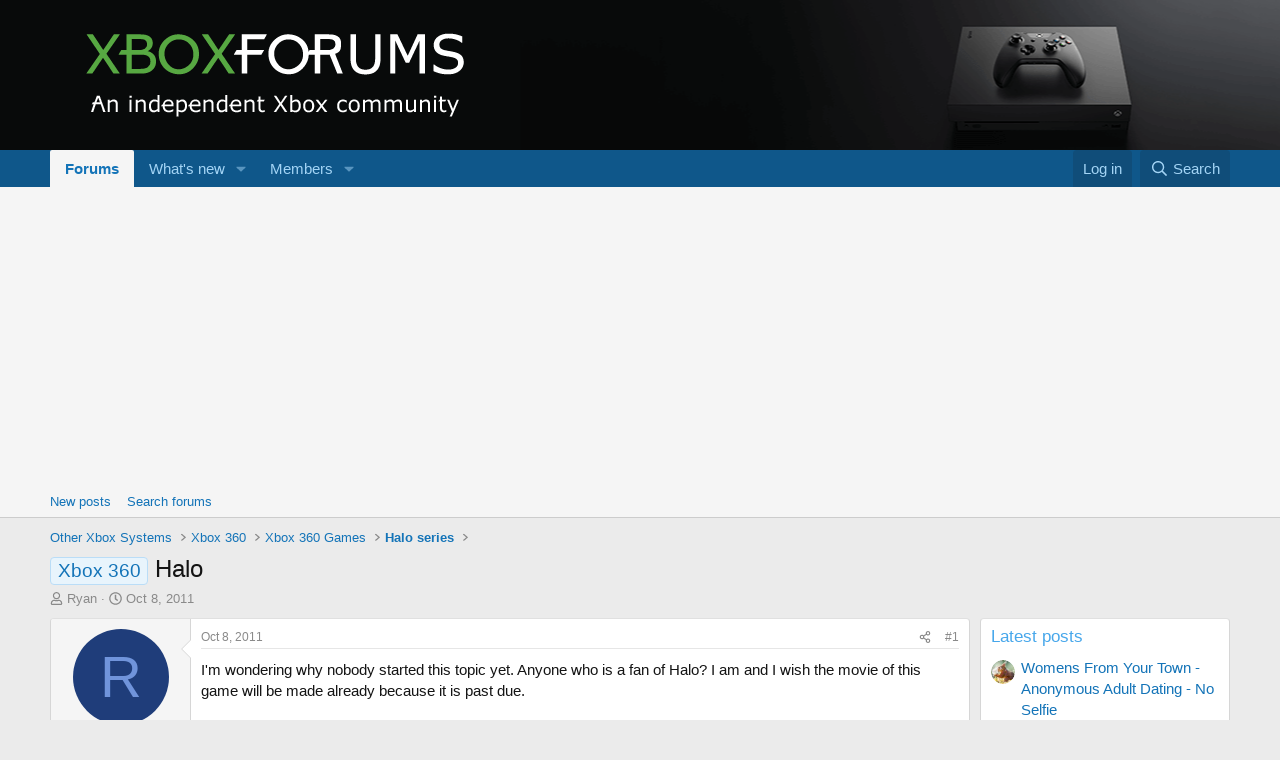

--- FILE ---
content_type: text/html; charset=utf-8
request_url: https://www.xboxforums.com/threads/halo.57/
body_size: 15727
content:
<!DOCTYPE html>
<html id="XF" lang="en-US" dir="LTR"
	data-xf="2.3"
	data-app="public"
	
	
	data-template="thread_view"
	data-container-key="node-1396"
	data-content-key="thread-57"
	data-logged-in="false"
	data-cookie-prefix="xf_"
	data-csrf="1768448946,5d734334832ea1e34244f80e57cd3155"
	class="has-no-js template-thread_view"
	>
<head>
	
	
	

	<meta charset="utf-8" />
	<title>Xbox 360 - Halo | Xbox Forums</title>
	<link rel="manifest" href="/webmanifest.php">

	<meta http-equiv="X-UA-Compatible" content="IE=Edge" />
	<meta name="viewport" content="width=device-width, initial-scale=1, viewport-fit=cover">

	
		
			
				<meta name="theme-color" media="(prefers-color-scheme: light)" content="#0f578a" />
				<meta name="theme-color" media="(prefers-color-scheme: dark)" content="#0a1c29" />
			
		
	

	<meta name="apple-mobile-web-app-title" content="Xbox Forums">
	
		<link rel="apple-touch-icon" href="/img/logo.png" />
	

	
		
		<meta name="description" content="I&#039;m wondering why nobody started this topic yet. Anyone who is a fan of Halo? I am and I wish the movie of this game will be made already because it is past..." />
		<meta property="og:description" content="I&#039;m wondering why nobody started this topic yet. Anyone who is a fan of Halo? I am and I wish the movie of this game will be made already because it is past due." />
		<meta property="twitter:description" content="I&#039;m wondering why nobody started this topic yet. Anyone who is a fan of Halo? I am and I wish the movie of this game will be made already because it is past due." />
	
	
		<meta property="og:url" content="https://www.xboxforums.com/threads/halo.57/" />
	
		<link rel="canonical" href="https://www.xboxforums.com/threads/halo.57/" />
	

	
		
	
	
	<meta property="og:site_name" content="Xbox Forums" />


	
	
		
	
	
	<meta property="og:type" content="website" />


	
	
		
	
	
	
		<meta property="og:title" content="Xbox 360 - Halo" />
		<meta property="twitter:title" content="Xbox 360 - Halo" />
	


	
	
	
	
		
	
	
	
		<meta property="og:image" content="/img/logo.png" />
		<meta property="twitter:image" content="/img/logo.png" />
		<meta property="twitter:card" content="summary" />
	


	

	
	
	
		
	
	

	<link rel="stylesheet" href="/css.php?css=public%3Anormalize.css%2Cpublic%3Afa.css%2Cpublic%3Avariations.less%2Cpublic%3Acore.less%2Cpublic%3Aapp.less&amp;s=4&amp;l=1&amp;d=1725749395&amp;k=0132df9e8895f22d33adf6486e0d8f92e71895c4" />

	<link rel="stylesheet" href="/css.php?css=public%3Amessage.less&amp;s=4&amp;l=1&amp;d=1725749395&amp;k=bb126b220bcb7d307b55e1fe457198af62a726fb" />
<link rel="stylesheet" href="/css.php?css=public%3Asef_extended_footer.less&amp;s=4&amp;l=1&amp;d=1725749395&amp;k=aa58b2a8ba2d7a1b27aa8bf76a2963601aace166" />
<link rel="stylesheet" href="/css.php?css=public%3Ashare_controls.less&amp;s=4&amp;l=1&amp;d=1725749395&amp;k=997eb0efefe4d88c5b3e9cafee33ccf7fb6205a1" />
<link rel="stylesheet" href="/css.php?css=public%3Aextra.less&amp;s=4&amp;l=1&amp;d=1725749395&amp;k=eb849f925401e68902e4225a70f3aade77311cd4" />


	
		<script src="/js/xf/preamble.min.js?_v=301b4b2f"></script>
	

	
	<script src="/js/vendor/vendor-compiled.js?_v=301b4b2f" defer></script>
	<script src="/js/xf/core-compiled.js?_v=301b4b2f" defer></script>


	<script>
		window.addEventListener('DOMContentLoaded', function() {
			XF.extendObject(true, XF.config, {
				// 
				userId: 0,
				enablePush: true,
				pushAppServerKey: 'BP0j-5z8Xovy5sH_OLYchf1caj2XonkF88bqw3H_O3U7abpfZZzOH4BaHcZy4qIVB1n5iN8omAUYOh72hE6_lwc',
				url: {
					fullBase: 'https://www.xboxforums.com/',
					basePath: '/',
					css: '/css.php?css=__SENTINEL__&s=4&l=1&d=1725749395',
					js: '/js/__SENTINEL__?_v=301b4b2f',
					icon: '/data/local/icons/__VARIANT__.svg?v=1725749395#__NAME__',
					iconInline: '/styles/fa/__VARIANT__/__NAME__.svg?v=5.15.3',
					keepAlive: '/login/keep-alive'
				},
				cookie: {
					path: '/',
					domain: '',
					prefix: 'xf_',
					secure: true,
					consentMode: 'disabled',
					consented: ["optional","_third_party"]
				},
				cacheKey: 'f3ed7234243583f554e27d349fe769c5',
				csrf: '1768448946,5d734334832ea1e34244f80e57cd3155',
				js: {},
				fullJs: false,
				css: {"public:message.less":true,"public:sef_extended_footer.less":true,"public:share_controls.less":true,"public:extra.less":true},
				time: {
					now: 1768448946,
					today: 1768366800,
					todayDow: 3,
					tomorrow: 1768453200,
					yesterday: 1768280400,
					week: 1767848400,
					month: 1767243600,
					year: 1767243600
				},
				style: {
					light: 'default',
					dark: 'alternate',
					defaultColorScheme: 'light'
				},
				borderSizeFeature: '3px',
				fontAwesomeWeight: 'r',
				enableRtnProtect: true,
				
				enableFormSubmitSticky: true,
				imageOptimization: '0',
				imageOptimizationQuality: 0.85,
				uploadMaxFilesize: 1610612736,
				uploadMaxWidth: 0,
				uploadMaxHeight: 0,
				allowedVideoExtensions: ["m4v","mov","mp4","mp4v","mpeg","mpg","ogv","webm"],
				allowedAudioExtensions: ["mp3","opus","ogg","wav"],
				shortcodeToEmoji: true,
				visitorCounts: {
					conversations_unread: '0',
					alerts_unviewed: '0',
					total_unread: '0',
					title_count: true,
					icon_indicator: true
				},
				jsMt: {"xf\/action.js":"1ae3cce9","xf\/embed.js":"1ae3cce9","xf\/form.js":"1ae3cce9","xf\/structure.js":"1ae3cce9","xf\/tooltip.js":"1ae3cce9"},
				jsState: {},
				publicMetadataLogoUrl: '/img/logo.png',
				publicPushBadgeUrl: 'https://www.xboxforums.com/styles/default/xenforo/bell.png'
			});

			XF.extendObject(XF.phrases, {
				// 
				date_x_at_time_y:     "{date} at {time}",
				day_x_at_time_y:      "{day} at {time}",
				yesterday_at_x:       "Yesterday at {time}",
				x_minutes_ago:        "{minutes} minutes ago",
				one_minute_ago:       "1 minute ago",
				a_moment_ago:         "A moment ago",
				today_at_x:           "Today at {time}",
				in_a_moment:          "In a moment",
				in_a_minute:          "In a minute",
				in_x_minutes:         "In {minutes} minutes",
				later_today_at_x:     "Later today at {time}",
				tomorrow_at_x:        "Tomorrow at {time}",
				short_date_x_minutes: "{minutes}m",
				short_date_x_hours:   "{hours}h",
				short_date_x_days:    "{days}d",

				day0: "Sunday",
				day1: "Monday",
				day2: "Tuesday",
				day3: "Wednesday",
				day4: "Thursday",
				day5: "Friday",
				day6: "Saturday",

				dayShort0: "Sun",
				dayShort1: "Mon",
				dayShort2: "Tue",
				dayShort3: "Wed",
				dayShort4: "Thu",
				dayShort5: "Fri",
				dayShort6: "Sat",

				month0: "January",
				month1: "February",
				month2: "March",
				month3: "April",
				month4: "May",
				month5: "June",
				month6: "July",
				month7: "August",
				month8: "September",
				month9: "October",
				month10: "November",
				month11: "December",

				active_user_changed_reload_page: "The active user has changed. Reload the page for the latest version.",
				server_did_not_respond_in_time_try_again: "The server did not respond in time. Please try again.",
				oops_we_ran_into_some_problems: "Oops! We ran into some problems.",
				oops_we_ran_into_some_problems_more_details_console: "Oops! We ran into some problems. Please try again later. More error details may be in the browser console.",
				file_too_large_to_upload: "The file is too large to be uploaded.",
				uploaded_file_is_too_large_for_server_to_process: "The uploaded file is too large for the server to process.",
				files_being_uploaded_are_you_sure: "Files are still being uploaded. Are you sure you want to submit this form?",
				attach: "Attach files",
				rich_text_box: "Rich text box",
				close: "Close",
				link_copied_to_clipboard: "Link copied to clipboard.",
				text_copied_to_clipboard: "Text copied to clipboard.",
				loading: "Loading…",
				you_have_exceeded_maximum_number_of_selectable_items: "You have exceeded the maximum number of selectable items.",

				processing: "Processing",
				'processing...': "Processing…",

				showing_x_of_y_items: "Showing {count} of {total} items",
				showing_all_items: "Showing all items",
				no_items_to_display: "No items to display",

				number_button_up: "Increase",
				number_button_down: "Decrease",

				push_enable_notification_title: "Push notifications enabled successfully at Xbox Forums",
				push_enable_notification_body: "Thank you for enabling push notifications!",

				pull_down_to_refresh: "Pull down to refresh",
				release_to_refresh: "Release to refresh",
				refreshing: "Refreshing…"
			});
		});
	</script>

	<script>
	$(".flags").on('touch click', function (){
		if(event.handled === false) return
		event.stopPropagation();
        event.preventDefault();
        event.handled = true;
		
		var $title = $(this).find(".data-original-title");
		if (!$title.length) {
			$(this).append('<span class="data-original-title">' + $(this).attr("data-original-title") + '</span>');
		} else {
			$title.remove();
		}
	});
</script>

	<script>
window.addEventListener('DOMContentLoaded', () =>
{

	$(document).ready(function() {
		$(".ah-gp-trigger").on({
			mouseover: function() {
				$(this).find(".ah-gp-profile").stop().fadeIn("fast");
			},
			mouseout: function() {
				$(this).find(".ah-gp-profile").stop().fadeOut("fast");
			}
		});
	});

})
</script>



	

	
	<script async src="https://www.googletagmanager.com/gtag/js?id=G-T3S3ZC1JX7"></script>
	<script>
		window.dataLayer = window.dataLayer || [];
		function gtag(){dataLayer.push(arguments);}
		gtag('js', new Date());
		gtag('config', 'G-T3S3ZC1JX7', {
			// 
			
			
		});
	</script>

</head>
<body data-template="thread_view">

<div class="p-pageWrapper" id="top">

	

	<header class="p-header" id="header">
		<div class="p-header-inner">
			<div class="p-header-content">
				<div class="p-header-logo p-header-logo--image">
					<a href="/">
						

	

	
		
		

		
	
		
		

		
	

	

	<picture data-variations="{&quot;default&quot;:{&quot;1&quot;:&quot;\/img\/logo.png&quot;,&quot;2&quot;:null},&quot;alternate&quot;:{&quot;1&quot;:&quot;\/img\/logo.png&quot;,&quot;2&quot;:null}}">
		
		
		

		
			
			
			

			
		

		<img src="/img/logo.png"  width="450" height="117" alt="Xbox Forums" />
	</picture>


					</a>
				</div>

				
			</div>
		</div>
	</header>

	
	

	
		<div class="p-navSticky p-navSticky--primary" data-xf-init="sticky-header">
			
		<nav class="p-nav">
			<div class="p-nav-inner">
				<button type="button" class="button button--plain p-nav-menuTrigger" data-xf-click="off-canvas" data-menu=".js-headerOffCanvasMenu" tabindex="0" aria-label="Menu"><span class="button-text">
					<i aria-hidden="true"></i>
				</span></button>

				<div class="p-nav-smallLogo">
					<a href="/">
						

	

	
		
		

		
	
		
		

		
	

	

	<picture data-variations="{&quot;default&quot;:{&quot;1&quot;:&quot;\/img\/logo.png&quot;,&quot;2&quot;:null},&quot;alternate&quot;:{&quot;1&quot;:&quot;\/img\/logo.png&quot;,&quot;2&quot;:null}}">
		
		
		

		
			
			
			

			
		

		<img src="/img/logo.png"  width="450" height="117" alt="Xbox Forums" />
	</picture>


					</a>
				</div>

				<div class="p-nav-scroller hScroller" data-xf-init="h-scroller" data-auto-scroll=".p-navEl.is-selected">
					<div class="hScroller-scroll">
						<ul class="p-nav-list js-offCanvasNavSource">
							
								<li>
									
	<div class="p-navEl is-selected" data-has-children="true">
	

		
	
	<a href="/"
	class="p-navEl-link p-navEl-link--splitMenu "
	
	
	data-nav-id="forums">Forums</a>


		<a data-xf-key="1"
			data-xf-click="menu"
			data-menu-pos-ref="< .p-navEl"
			class="p-navEl-splitTrigger"
			role="button"
			tabindex="0"
			aria-label="Toggle expanded"
			aria-expanded="false"
			aria-haspopup="true"></a>

		
	
		<div class="menu menu--structural" data-menu="menu" aria-hidden="true">
			<div class="menu-content">
				
					
	
	
	<a href="/whats-new/posts/"
	class="menu-linkRow u-indentDepth0 js-offCanvasCopy "
	
	
	data-nav-id="newPosts">New posts</a>

	

				
					
	
	
	<a href="/search/?type=post"
	class="menu-linkRow u-indentDepth0 js-offCanvasCopy "
	
	
	data-nav-id="searchForums">Search forums</a>

	

				
			</div>
		</div>
	
	</div>

								</li>
							
								<li>
									
	<div class="p-navEl " data-has-children="true">
	

		
	
	<a href="/whats-new/"
	class="p-navEl-link p-navEl-link--splitMenu "
	
	
	data-nav-id="whatsNew">What's new</a>


		<a data-xf-key="2"
			data-xf-click="menu"
			data-menu-pos-ref="< .p-navEl"
			class="p-navEl-splitTrigger"
			role="button"
			tabindex="0"
			aria-label="Toggle expanded"
			aria-expanded="false"
			aria-haspopup="true"></a>

		
	
		<div class="menu menu--structural" data-menu="menu" aria-hidden="true">
			<div class="menu-content">
				
					
	
	
	<a href="/featured/"
	class="menu-linkRow u-indentDepth0 js-offCanvasCopy "
	
	
	data-nav-id="featured">Featured content</a>

	

				
					
	
	
	<a href="/whats-new/posts/"
	class="menu-linkRow u-indentDepth0 js-offCanvasCopy "
	 rel="nofollow"
	
	data-nav-id="whatsNewPosts">New posts</a>

	

				
					
	
	
	<a href="/whats-new/profile-posts/"
	class="menu-linkRow u-indentDepth0 js-offCanvasCopy "
	 rel="nofollow"
	
	data-nav-id="whatsNewProfilePosts">New profile posts</a>

	

				
					
	
	
	<a href="/whats-new/latest-activity"
	class="menu-linkRow u-indentDepth0 js-offCanvasCopy "
	 rel="nofollow"
	
	data-nav-id="latestActivity">Latest activity</a>

	

				
			</div>
		</div>
	
	</div>

								</li>
							
								<li>
									
	<div class="p-navEl " data-has-children="true">
	

		
	
	<a href="/members/"
	class="p-navEl-link p-navEl-link--splitMenu "
	
	
	data-nav-id="members">Members</a>


		<a data-xf-key="3"
			data-xf-click="menu"
			data-menu-pos-ref="< .p-navEl"
			class="p-navEl-splitTrigger"
			role="button"
			tabindex="0"
			aria-label="Toggle expanded"
			aria-expanded="false"
			aria-haspopup="true"></a>

		
	
		<div class="menu menu--structural" data-menu="menu" aria-hidden="true">
			<div class="menu-content">
				
					
	
	
	<a href="/online/"
	class="menu-linkRow u-indentDepth0 js-offCanvasCopy "
	
	
	data-nav-id="currentVisitors">Current visitors</a>

	

				
					
	
	
	<a href="/whats-new/profile-posts/"
	class="menu-linkRow u-indentDepth0 js-offCanvasCopy "
	 rel="nofollow"
	
	data-nav-id="newProfilePosts">New profile posts</a>

	

				
					
	
	
	<a href="/search/?type=profile_post"
	class="menu-linkRow u-indentDepth0 js-offCanvasCopy "
	
	
	data-nav-id="searchProfilePosts">Search profile posts</a>

	

				
			</div>
		</div>
	
	</div>

								</li>
							
						</ul>
					</div>
				</div>

				<div class="p-nav-opposite">
					<div class="p-navgroup p-account p-navgroup--guest">
						
							<a href="/login/" class="p-navgroup-link p-navgroup-link--textual p-navgroup-link--logIn"
								data-xf-click="overlay" data-follow-redirects="on">
								<span class="p-navgroup-linkText">Log in</span>
							</a>
							
						
					</div>

					<div class="p-navgroup p-discovery">
						<a href="/whats-new/"
							class="p-navgroup-link p-navgroup-link--iconic p-navgroup-link--whatsnew"
							aria-label="What&#039;s new"
							title="What&#039;s new">
							<i aria-hidden="true"></i>
							<span class="p-navgroup-linkText">What's new</span>
						</a>

						
							<a href="/search/"
								class="p-navgroup-link p-navgroup-link--iconic p-navgroup-link--search"
								data-xf-click="menu"
								data-xf-key="/"
								aria-label="Search"
								aria-expanded="false"
								aria-haspopup="true"
								title="Search">
								<i aria-hidden="true"></i>
								<span class="p-navgroup-linkText">Search</span>
							</a>
							<div class="menu menu--structural menu--wide" data-menu="menu" aria-hidden="true">
								<form action="/search/search" method="post"
									class="menu-content"
									data-xf-init="quick-search">

									<h3 class="menu-header">Search</h3>
									
									<div class="menu-row">
										
											<div class="inputGroup inputGroup--joined">
												<input type="text" class="input" name="keywords" data-acurl="/search/auto-complete" placeholder="Search…" aria-label="Search" data-menu-autofocus="true" />
												
			<select name="constraints" class="js-quickSearch-constraint input" aria-label="Search within">
				<option value="">Everywhere</option>
<option value="{&quot;search_type&quot;:&quot;post&quot;}">Threads</option>
<option value="{&quot;search_type&quot;:&quot;post&quot;,&quot;c&quot;:{&quot;nodes&quot;:[1396],&quot;child_nodes&quot;:1}}">This forum</option>
<option value="{&quot;search_type&quot;:&quot;post&quot;,&quot;c&quot;:{&quot;thread&quot;:57}}">This thread</option>

			</select>
		
											</div>
										
									</div>

									
									<div class="menu-row">
										<label class="iconic"><input type="checkbox"  name="c[title_only]" value="1" /><i aria-hidden="true"></i><span class="iconic-label">Search titles only

													
													<span tabindex="0" role="button"
														data-xf-init="tooltip" data-trigger="hover focus click" title="Tags will also be searched in content where tags are supported">

														<i class="fa--xf far fa-question-circle  u-muted u-smaller"><svg xmlns="http://www.w3.org/2000/svg" role="img" ><title>Note</title><use href="/data/local/icons/regular.svg?v=1725749395#question-circle"></use></svg></i>
													</span></span></label>

									</div>
									
									<div class="menu-row">
										<div class="inputGroup">
											<span class="inputGroup-text" id="ctrl_search_menu_by_member">By:</span>
											<input type="text" class="input" name="c[users]" data-xf-init="auto-complete" placeholder="Member" aria-labelledby="ctrl_search_menu_by_member" />
										</div>
									</div>
									<div class="menu-footer">
									<span class="menu-footer-controls">
										<button type="submit" class="button button--icon button--icon--search button--primary"><i class="fa--xf far fa-search "><svg xmlns="http://www.w3.org/2000/svg" role="img" aria-hidden="true" ><use href="/data/local/icons/regular.svg?v=1725749395#search"></use></svg></i><span class="button-text">Search</span></button>
										<button type="submit" class="button " name="from_search_menu"><span class="button-text">Advanced search…</span></button>
									</span>
									</div>

									<input type="hidden" name="_xfToken" value="1768448946,5d734334832ea1e34244f80e57cd3155" />
								</form>
							</div>
						
					</div>
				</div>
			</div>
		</nav>
	
		</div>
		
		
			<div class="p-sectionLinks">
				<div class="p-sectionLinks-inner hScroller" data-xf-init="h-scroller">
					<div class="hScroller-scroll">
						<ul class="p-sectionLinks-list">
							
								<li>
									
	<div class="p-navEl " >
	

		
	
	<a href="/whats-new/posts/"
	class="p-navEl-link "
	
	data-xf-key="alt+1"
	data-nav-id="newPosts">New posts</a>


		

		
	
	</div>

								</li>
							
								<li>
									
	<div class="p-navEl " >
	

		
	
	<a href="/search/?type=post"
	class="p-navEl-link "
	
	data-xf-key="alt+2"
	data-nav-id="searchForums">Search forums</a>


		

		
	
	</div>

								</li>
							
						</ul>
					</div>
				</div>
			</div>
			
	
		

	<div class="offCanvasMenu offCanvasMenu--nav js-headerOffCanvasMenu" data-menu="menu" aria-hidden="true" data-ocm-builder="navigation">
		<div class="offCanvasMenu-backdrop" data-menu-close="true"></div>
		<div class="offCanvasMenu-content">
			<div class="offCanvasMenu-header">
				Menu
				<a class="offCanvasMenu-closer" data-menu-close="true" role="button" tabindex="0" aria-label="Close"></a>
			</div>
			
				<div class="p-offCanvasRegisterLink">
					<div class="offCanvasMenu-linkHolder">
						<a href="/login/" class="offCanvasMenu-link" data-xf-click="overlay" data-menu-close="true">
							Log in
						</a>
					</div>
					<hr class="offCanvasMenu-separator" />
					
				</div>
			
			<div class="js-offCanvasNavTarget"></div>
			<div class="offCanvasMenu-installBanner js-installPromptContainer" style="display: none;" data-xf-init="install-prompt">
				<div class="offCanvasMenu-installBanner-header">Install the app</div>
				<button type="button" class="button js-installPromptButton"><span class="button-text">Install</span></button>
				<template class="js-installTemplateIOS">
					<div class="js-installTemplateContent">
						<div class="overlay-title">How to install the app on iOS</div>
						<div class="block-body">
							<div class="block-row">
								<p>
									Follow along with the video below to see how to install our site as a web app on your home screen.
								</p>
								<p style="text-align: center">
									<video src="/styles/default/xenforo/add_to_home.mp4"
										width="280" height="480" autoplay loop muted playsinline></video>
								</p>
								<p>
									<small><strong>Note:</strong> This feature may not be available in some browsers.</small>
								</p>
							</div>
						</div>
					</div>
				</template>
			</div>
		</div>
	</div>

	<div class="p-body">
		<div class="p-body-inner">
			<!--XF:EXTRA_OUTPUT-->

			

			

			
			
	
		<ul class="p-breadcrumbs "
			itemscope itemtype="https://schema.org/BreadcrumbList">
			
				

				
				

				

				
				
					
					
	<li itemprop="itemListElement" itemscope itemtype="https://schema.org/ListItem">
		<a href="/#other-xbox-systems.1138" itemprop="item">
			<span itemprop="name">Other Xbox Systems</span>
		</a>
		<meta itemprop="position" content="1" />
	</li>

				
					
					
	<li itemprop="itemListElement" itemscope itemtype="https://schema.org/ListItem">
		<a href="/forums/xbox-360.2/" itemprop="item">
			<span itemprop="name">Xbox 360</span>
		</a>
		<meta itemprop="position" content="2" />
	</li>

				
					
					
	<li itemprop="itemListElement" itemscope itemtype="https://schema.org/ListItem">
		<a href="/forums/xbox-360-games.10/" itemprop="item">
			<span itemprop="name">Xbox 360 Games</span>
		</a>
		<meta itemprop="position" content="3" />
	</li>

				
					
					
	<li itemprop="itemListElement" itemscope itemtype="https://schema.org/ListItem">
		<a href="/forums/halo-series.1396/" itemprop="item">
			<span itemprop="name">Halo series</span>
		</a>
		<meta itemprop="position" content="4" />
	</li>

				
			
		</ul>
	

			

	

		
		<script async src="https://pagead2.googlesyndication.com/pagead/js/adsbygoogle.js?client=ca-pub-8319523926769903"
		     crossorigin="anonymous"></script>

	



			
	<noscript class="js-jsWarning"><div class="blockMessage blockMessage--important blockMessage--iconic u-noJsOnly">JavaScript is disabled. For a better experience, please enable JavaScript in your browser before proceeding.</div></noscript>

			
	<div class="blockMessage blockMessage--important blockMessage--iconic js-browserWarning" style="display: none">You are using an out of date browser. It  may not display this or other websites correctly.<br />You should upgrade or use an <a href="https://www.google.com/chrome/" target="_blank" rel="noopener">alternative browser</a>.</div>


			
				<div class="p-body-header">
					
						
							<div class="p-title ">
								
									
										<h1 class="p-title-value"><span class="label label--primary" dir="auto">Xbox 360</span><span class="label-append">&nbsp;</span>Halo</h1>
									
									
								
							</div>
						

						
							<div class="p-description">
	<ul class="listInline listInline--bullet">
		<li>
			<i class="fa--xf far fa-user "><svg xmlns="http://www.w3.org/2000/svg" role="img" ><title>Thread starter</title><use href="/data/local/icons/regular.svg?v=1725749395#user"></use></svg></i>
			<span class="u-srOnly">Thread starter</span>

			<a href="/members/ryan.6/" class="username  u-concealed" dir="auto" data-user-id="6" data-xf-init="member-tooltip">Ryan</a>
		</li>
		<li>
			<i class="fa--xf far fa-clock "><svg xmlns="http://www.w3.org/2000/svg" role="img" ><title>Start date</title><use href="/data/local/icons/regular.svg?v=1725749395#clock"></use></svg></i>
			<span class="u-srOnly">Start date</span>

			<a href="/threads/halo.57/" class="u-concealed"><time  class="u-dt" dir="auto" datetime="2011-10-08T13:52:32-0400" data-timestamp="1318096352" data-date="Oct 8, 2011" data-time="1:52 PM" data-short="Oct &#039;11" title="Oct 8, 2011 at 1:52 PM">Oct 8, 2011</time></a>
		</li>
		
		
	</ul>
</div>
						
					
				</div>
			

			<div class="p-body-main p-body-main--withSidebar ">
				
				<div class="p-body-contentCol"></div>
				
					<div class="p-body-sidebarCol"></div>
				

				

				<div class="p-body-content">
					
					<div class="p-body-pageContent">










	
	
	
		
	
	
	


	
	
	
		
	
	
	


	
	
		
	
	
	


	
	



	










	



	

	
		
	



















<div class="block block--messages" data-xf-init="" data-type="post" data-href="/inline-mod/" data-search-target="*">

	<span class="u-anchorTarget" id="posts"></span>

	
		
	

	

	<div class="block-outer"></div>

	

	
		
	<div class="block-outer js-threadStatusField"></div>

	

	<div class="block-container lbContainer"
		data-xf-init="lightbox select-to-quote"
		data-message-selector=".js-post"
		data-lb-id="thread-57"
		data-lb-universal="0">

		<div class="block-body js-replyNewMessageContainer">
			
				

					

					
						

	
	

	

	
	<article class="message message--post js-post js-inlineModContainer  "
		data-author="Ryan"
		data-content="post-165"
		id="js-post-165"
		>

		

		<span class="u-anchorTarget" id="post-165"></span>

		
			<div class="message-inner">
				
					<div class="message-cell message-cell--user">
						

	<section class="message-user"
		>

		

		<div class="message-avatar ">
			<div class="message-avatar-wrapper">
			
				
			
				<a href="/members/ryan.6/" class="avatar avatar--m avatar--default avatar--default--dynamic" data-user-id="6" data-xf-init="member-tooltip" style="background-color: #1f3d7a; color: #7094db">
			<span class="avatar-u6-m" role="img" aria-label="Ryan">R</span> 
		</a>
				
			</div>
		</div>
		<div class="message-userDetails">
			<h4 class="message-name"><a href="/members/ryan.6/" class="username " dir="auto" data-user-id="6" data-xf-init="member-tooltip">Ryan</a></h4>

			


			<h5 class="userTitle message-userTitle" dir="auto">Member</h5>
			
		</div>
		
			
			
				<div class="message-userExtras">
				
					
						<dl class="pairs pairs--justified">
							<dt>Joined</dt>
							<dd>Sep 22, 2011</dd>
						</dl>
					
					
						<dl class="pairs pairs--justified">
							<dt>Messages</dt>
							<dd>32</dd>
						</dl>
					
					
					
						<dl class="pairs pairs--justified">
							<dt>Karma</dt>
							<dd>0</dd>
						</dl>
					
					
					
					
					
										


					


  
    
  

				
				</div>
			
		
		<span class="message-userArrow"></span>
	</section>

					</div>
				

				
					<div class="message-cell message-cell--main">
					
						<div class="message-main js-quickEditTarget">

							
								

	

	<header class="message-attribution message-attribution--split">
		<ul class="message-attribution-main listInline ">
			
			
			<li class="u-concealed">
				<a href="/threads/halo.57/post-165" rel="nofollow" >
					<time  class="u-dt" dir="auto" datetime="2011-10-08T13:52:32-0400" data-timestamp="1318096352" data-date="Oct 8, 2011" data-time="1:52 PM" data-short="Oct &#039;11" title="Oct 8, 2011 at 1:52 PM">Oct 8, 2011</time>
				</a>
			</li>
			
		</ul>

		<ul class="message-attribution-opposite message-attribution-opposite--list ">
			
			<li>
				<a href="/threads/halo.57/post-165"
					class="message-attribution-gadget"
					data-xf-init="share-tooltip"
					data-href="/posts/165/share"
					aria-label="Share"
					rel="nofollow">
					<i class="fa--xf far fa-share-alt "><svg xmlns="http://www.w3.org/2000/svg" role="img" aria-hidden="true" ><use href="/data/local/icons/regular.svg?v=1725749395#share-alt"></use></svg></i>
				</a>
			</li>
			
				<li class="u-hidden js-embedCopy">
					
	<a href="javascript:"
		data-xf-init="copy-to-clipboard"
		data-copy-text="&lt;div class=&quot;js-xf-embed&quot; data-url=&quot;https://www.xboxforums.com&quot; data-content=&quot;post-165&quot;&gt;&lt;/div&gt;&lt;script defer src=&quot;https://www.xboxforums.com/js/xf/external_embed.js?_v=301b4b2f&quot;&gt;&lt;/script&gt;"
		data-success="Embed code HTML copied to clipboard."
		class="">
		<i class="fa--xf far fa-code "><svg xmlns="http://www.w3.org/2000/svg" role="img" aria-hidden="true" ><use href="/data/local/icons/regular.svg?v=1725749395#code"></use></svg></i>
	</a>

				</li>
			
			
			
				<li>
					<a href="/threads/halo.57/post-165" rel="nofollow">
						#1
					</a>
				</li>
			
		</ul>
	</header>

							

							<div class="message-content js-messageContent">
							

								
									
	
	
	

								

								
									
	

	<div class="message-userContent lbContainer js-lbContainer "
		data-lb-id="post-165"
		data-lb-caption-desc="Ryan &middot; Oct 8, 2011 at 1:52 PM">

		
			

	
		
	

		

		<article class="message-body js-selectToQuote">
			
				
			

			<div >
				
					<div class="bbWrapper">I&#039;m wondering why nobody started this topic yet. Anyone who is a fan of Halo? I am and I wish the movie of this game will be made already because it is past due.</div>
				
			</div>

			<div class="js-selectToQuoteEnd">&nbsp;</div>
			
				
			
		</article>

		
			

	
		
	

		

		
	</div>

								

								
									
	

	

								

								
									
	

								

							
							</div>

							
								
	

	<footer class="message-footer">
		

		

		<div class="reactionsBar js-reactionsList ">
			
		</div>

		<div class="js-historyTarget message-historyTarget toggleTarget" data-href="trigger-href"></div>
	</footer>

							
						</div>

					
					</div>
				
			</div>
		
	</article>

	
	

					

					

				

					

					
						

	
	

	

	
	<article class="message message--post js-post js-inlineModContainer  "
		data-author="castlevania2011"
		data-content="post-1008"
		id="js-post-1008"
		itemscope itemtype="https://schema.org/Comment" itemid="https://www.xboxforums.com/posts/1008/">

		
			<meta itemprop="parentItem" itemscope itemid="https://www.xboxforums.com/threads/halo.57/" />
		

		<span class="u-anchorTarget" id="post-1008"></span>

		
			<div class="message-inner">
				
					<div class="message-cell message-cell--user">
						

	<section class="message-user"
		itemprop="author" itemscope itemtype="https://schema.org/Person" itemid="https://www.xboxforums.com/members/castlevania2011.32/">

		
			<meta itemprop="url" content="https://www.xboxforums.com/members/castlevania2011.32/" />
		

		<div class="message-avatar ">
			<div class="message-avatar-wrapper">
			
				
			
				<a href="/members/castlevania2011.32/" class="avatar avatar--m avatar--default avatar--default--dynamic" data-user-id="32" data-xf-init="member-tooltip" style="background-color: #66cc33; color: #1f3d0f">
			<span class="avatar-u32-m" role="img" aria-label="castlevania2011">C</span> 
		</a>
				
			</div>
		</div>
		<div class="message-userDetails">
			<h4 class="message-name"><a href="/members/castlevania2011.32/" class="username " dir="auto" data-user-id="32" data-xf-init="member-tooltip"><span itemprop="name">castlevania2011</span></a></h4>

			


			<h5 class="userTitle message-userTitle" dir="auto" itemprop="jobTitle">Member</h5>
			
		</div>
		
			
			
				<div class="message-userExtras">
				
					
						<dl class="pairs pairs--justified">
							<dt>Joined</dt>
							<dd>Dec 22, 2011</dd>
						</dl>
					
					
						<dl class="pairs pairs--justified">
							<dt>Messages</dt>
							<dd>26</dd>
						</dl>
					
					
					
						<dl class="pairs pairs--justified">
							<dt>Karma</dt>
							<dd>0</dd>
						</dl>
					
					
					
					
					
										


					


  
    
  

				
				</div>
			
		
		<span class="message-userArrow"></span>
	</section>

					</div>
				

				
					<div class="message-cell message-cell--main">
					
						<div class="message-main js-quickEditTarget">

							
								

	

	<header class="message-attribution message-attribution--split">
		<ul class="message-attribution-main listInline ">
			
			
			<li class="u-concealed">
				<a href="/threads/halo.57/post-1008" rel="nofollow" itemprop="url">
					<time  class="u-dt" dir="auto" datetime="2011-12-23T13:48:48-0500" data-timestamp="1324666128" data-date="Dec 23, 2011" data-time="1:48 PM" data-short="Dec &#039;11" title="Dec 23, 2011 at 1:48 PM" itemprop="datePublished">Dec 23, 2011</time>
				</a>
			</li>
			
		</ul>

		<ul class="message-attribution-opposite message-attribution-opposite--list ">
			
			<li>
				<a href="/threads/halo.57/post-1008"
					class="message-attribution-gadget"
					data-xf-init="share-tooltip"
					data-href="/posts/1008/share"
					aria-label="Share"
					rel="nofollow">
					<i class="fa--xf far fa-share-alt "><svg xmlns="http://www.w3.org/2000/svg" role="img" aria-hidden="true" ><use href="/data/local/icons/regular.svg?v=1725749395#share-alt"></use></svg></i>
				</a>
			</li>
			
				<li class="u-hidden js-embedCopy">
					
	<a href="javascript:"
		data-xf-init="copy-to-clipboard"
		data-copy-text="&lt;div class=&quot;js-xf-embed&quot; data-url=&quot;https://www.xboxforums.com&quot; data-content=&quot;post-1008&quot;&gt;&lt;/div&gt;&lt;script defer src=&quot;https://www.xboxforums.com/js/xf/external_embed.js?_v=301b4b2f&quot;&gt;&lt;/script&gt;"
		data-success="Embed code HTML copied to clipboard."
		class="">
		<i class="fa--xf far fa-code "><svg xmlns="http://www.w3.org/2000/svg" role="img" aria-hidden="true" ><use href="/data/local/icons/regular.svg?v=1725749395#code"></use></svg></i>
	</a>

				</li>
			
			
			
				<li>
					<a href="/threads/halo.57/post-1008" rel="nofollow">
						#2
					</a>
				</li>
			
		</ul>
	</header>

							

							<div class="message-content js-messageContent">
							

								
									
	
	
	

								

								
									
	

	<div class="message-userContent lbContainer js-lbContainer "
		data-lb-id="post-1008"
		data-lb-caption-desc="castlevania2011 &middot; Dec 23, 2011 at 1:48 PM">

		

		<article class="message-body js-selectToQuote">
			
				
			

			<div itemprop="text">
				
					<div class="bbWrapper">I&#039;m a Halo fan! My favorite Halo is Halo Reach, although I actually thought Halo 2 was pretty cool. I&#039;m looking forward to playing the Halo: Combat Evolved Anniversary edition. Anyone out there played it yet?</div>
				
			</div>

			<div class="js-selectToQuoteEnd">&nbsp;</div>
			
				
			
		</article>

		

		
	</div>

								

								
									
	

	

								

								
									
	

								

							
							</div>

							
								
	

	<footer class="message-footer">
		
			<div class="message-microdata" itemprop="interactionStatistic" itemtype="https://schema.org/InteractionCounter" itemscope>
				<meta itemprop="userInteractionCount" content="0" />
				<meta itemprop="interactionType" content="https://schema.org/LikeAction" />
			</div>
		

		

		<div class="reactionsBar js-reactionsList ">
			
		</div>

		<div class="js-historyTarget message-historyTarget toggleTarget" data-href="trigger-href"></div>
	</footer>

							
						</div>

					
					</div>
				
			</div>
		
	</article>

	
	

					

					

				

					

					
						

	
	

	

	
	<article class="message message--post js-post js-inlineModContainer  "
		data-author="UFearTheTiger"
		data-content="post-1010"
		id="js-post-1010"
		itemscope itemtype="https://schema.org/Comment" itemid="https://www.xboxforums.com/posts/1010/">

		
			<meta itemprop="parentItem" itemscope itemid="https://www.xboxforums.com/threads/halo.57/" />
		

		<span class="u-anchorTarget" id="post-1010"></span>

		
			<div class="message-inner">
				
					<div class="message-cell message-cell--user">
						

	<section class="message-user"
		itemprop="author" itemscope itemtype="https://schema.org/Person" itemid="https://www.xboxforums.com/members/ufearthetiger.27/">

		
			<meta itemprop="url" content="https://www.xboxforums.com/members/ufearthetiger.27/" />
		

		<div class="message-avatar ">
			<div class="message-avatar-wrapper">
			
				
			
				<a href="/members/ufearthetiger.27/" class="avatar avatar--m" data-user-id="27" data-xf-init="member-tooltip">
			<img src="/data/avatars/m/0/27.jpg?1445738026"  alt="UFearTheTiger" class="avatar-u27-m" width="96" height="96" loading="lazy" itemprop="image" /> 
		</a>
				
			</div>
		</div>
		<div class="message-userDetails">
			<h4 class="message-name"><a href="/members/ufearthetiger.27/" class="username " dir="auto" data-user-id="27" data-xf-init="member-tooltip"><span itemprop="name">UFearTheTiger</span></a></h4>

			


			<h5 class="userTitle message-userTitle" dir="auto" itemprop="jobTitle">Well-Known Member</h5>
			
		</div>
		
			
			
				<div class="message-userExtras">
				
					
						<dl class="pairs pairs--justified">
							<dt>Joined</dt>
							<dd>Dec 12, 2011</dd>
						</dl>
					
					
						<dl class="pairs pairs--justified">
							<dt>Messages</dt>
							<dd>259</dd>
						</dl>
					
					
					
						<dl class="pairs pairs--justified">
							<dt>Karma</dt>
							<dd>1</dd>
						</dl>
					
					
					
					
					
										


					


  
    
  

				
				</div>
			
		
		<span class="message-userArrow"></span>
	</section>

					</div>
				

				
					<div class="message-cell message-cell--main">
					
						<div class="message-main js-quickEditTarget">

							
								

	

	<header class="message-attribution message-attribution--split">
		<ul class="message-attribution-main listInline ">
			
			
			<li class="u-concealed">
				<a href="/threads/halo.57/post-1010" rel="nofollow" itemprop="url">
					<time  class="u-dt" dir="auto" datetime="2011-12-23T22:50:19-0500" data-timestamp="1324698619" data-date="Dec 23, 2011" data-time="10:50 PM" data-short="Dec &#039;11" title="Dec 23, 2011 at 10:50 PM" itemprop="datePublished">Dec 23, 2011</time>
				</a>
			</li>
			
		</ul>

		<ul class="message-attribution-opposite message-attribution-opposite--list ">
			
			<li>
				<a href="/threads/halo.57/post-1010"
					class="message-attribution-gadget"
					data-xf-init="share-tooltip"
					data-href="/posts/1010/share"
					aria-label="Share"
					rel="nofollow">
					<i class="fa--xf far fa-share-alt "><svg xmlns="http://www.w3.org/2000/svg" role="img" aria-hidden="true" ><use href="/data/local/icons/regular.svg?v=1725749395#share-alt"></use></svg></i>
				</a>
			</li>
			
				<li class="u-hidden js-embedCopy">
					
	<a href="javascript:"
		data-xf-init="copy-to-clipboard"
		data-copy-text="&lt;div class=&quot;js-xf-embed&quot; data-url=&quot;https://www.xboxforums.com&quot; data-content=&quot;post-1010&quot;&gt;&lt;/div&gt;&lt;script defer src=&quot;https://www.xboxforums.com/js/xf/external_embed.js?_v=301b4b2f&quot;&gt;&lt;/script&gt;"
		data-success="Embed code HTML copied to clipboard."
		class="">
		<i class="fa--xf far fa-code "><svg xmlns="http://www.w3.org/2000/svg" role="img" aria-hidden="true" ><use href="/data/local/icons/regular.svg?v=1725749395#code"></use></svg></i>
	</a>

				</li>
			
			
			
				<li>
					<a href="/threads/halo.57/post-1010" rel="nofollow">
						#3
					</a>
				</li>
			
		</ul>
	</header>

							

							<div class="message-content js-messageContent">
							

								
									
	
	
	

								

								
									
	

	<div class="message-userContent lbContainer js-lbContainer "
		data-lb-id="post-1010"
		data-lb-caption-desc="UFearTheTiger &middot; Dec 23, 2011 at 10:50 PM">

		

		<article class="message-body js-selectToQuote">
			
				
			

			<div itemprop="text">
				
					<div class="bbWrapper">Nope, seems like a good game though. Halo Reach was also one of my favorites.</div>
				
			</div>

			<div class="js-selectToQuoteEnd">&nbsp;</div>
			
				
			
		</article>

		

		
	</div>

								

								
									
	

	

								

								
									
	

								

							
							</div>

							
								
	

	<footer class="message-footer">
		
			<div class="message-microdata" itemprop="interactionStatistic" itemtype="https://schema.org/InteractionCounter" itemscope>
				<meta itemprop="userInteractionCount" content="0" />
				<meta itemprop="interactionType" content="https://schema.org/LikeAction" />
			</div>
		

		

		<div class="reactionsBar js-reactionsList ">
			
		</div>

		<div class="js-historyTarget message-historyTarget toggleTarget" data-href="trigger-href"></div>
	</footer>

							
						</div>

					
					</div>
				
			</div>
		
	</article>

	
	

					

					

				
			
		</div>
	</div>

	
		<div class="block-outer block-outer--after">
			
				

				
				
					<div class="block-outer-opposite">
						
							<a href="/login/" class="button button--link button--wrap" data-xf-click="overlay"><span class="button-text">
								You must log in or register to reply here.
							</span></a>
						
					</div>
				
			
		</div>
	

	
	

</div>











<div class="blockMessage blockMessage--none">
	

	

	
		

		<div class="shareButtons shareButtons--iconic" data-xf-init="share-buttons" data-page-url="" data-page-title="" data-page-desc="" data-page-image="">
			<span class="u-anchorTarget" id="_xfUid-1-1768448946"></span>

			
				<span class="shareButtons-label">Share:</span>
			

			<div class="shareButtons-buttons">
				
					
						<a class="shareButtons-button shareButtons-button--brand shareButtons-button--facebook" href="#_xfUid-1-1768448946" data-href="https://www.facebook.com/sharer.php?u={url}">
							<i class="fa--xf fab fa-facebook-f "><svg xmlns="http://www.w3.org/2000/svg" role="img" aria-hidden="true" ><use href="/data/local/icons/brands.svg?v=1725749395#facebook-f"></use></svg></i>
							<span>Facebook</span>
						</a>
					

					
						<a class="shareButtons-button shareButtons-button--brand shareButtons-button--twitter" href="#_xfUid-1-1768448946" data-href="https://twitter.com/intent/tweet?url={url}&amp;text={title}&amp;via=XboxForums">
							<svg xmlns="http://www.w3.org/2000/svg" height="1em" viewBox="0 0 512 512" class=""><!--! Font Awesome Free 6.4.2 by @fontawesome - https://fontawesome.com License - https://fontawesome.com/license (Commercial License) Copyright 2023 Fonticons, Inc. --><path d="M389.2 48h70.6L305.6 224.2 487 464H345L233.7 318.6 106.5 464H35.8L200.7 275.5 26.8 48H172.4L272.9 180.9 389.2 48zM364.4 421.8h39.1L151.1 88h-42L364.4 421.8z"/></svg> <span>X (Twitter)</span>
						</a>
					

					

					
						<a class="shareButtons-button shareButtons-button--brand shareButtons-button--reddit" href="#_xfUid-1-1768448946" data-href="https://reddit.com/submit?url={url}&amp;title={title}">
							<i class="fa--xf fab fa-reddit-alien "><svg xmlns="http://www.w3.org/2000/svg" role="img" aria-hidden="true" ><use href="/data/local/icons/brands.svg?v=1725749395#reddit-alien"></use></svg></i>
							<span>Reddit</span>
						</a>
					

					

					

					
						<a class="shareButtons-button shareButtons-button--brand shareButtons-button--whatsApp" href="#_xfUid-1-1768448946" data-href="https://api.whatsapp.com/send?text={title}&nbsp;{url}">
							<i class="fa--xf fab fa-whatsapp "><svg xmlns="http://www.w3.org/2000/svg" role="img" aria-hidden="true" ><use href="/data/local/icons/brands.svg?v=1725749395#whatsapp"></use></svg></i>
							<span>WhatsApp</span>
						</a>
					

					
						<a class="shareButtons-button shareButtons-button--email" href="#_xfUid-1-1768448946" data-href="mailto:?subject={title}&amp;body={url}">
							<i class="fa--xf far fa-envelope "><svg xmlns="http://www.w3.org/2000/svg" role="img" aria-hidden="true" ><use href="/data/local/icons/regular.svg?v=1725749395#envelope"></use></svg></i>
							<span>Email</span>
						</a>
					

					
						<a class="shareButtons-button shareButtons-button--share is-hidden" href="#_xfUid-1-1768448946"
							data-xf-init="web-share"
							data-title="" data-text="" data-url=""
							data-hide=".shareButtons-button:not(.shareButtons-button--share)">

							<i class="fa--xf far fa-share-alt "><svg xmlns="http://www.w3.org/2000/svg" role="img" aria-hidden="true" ><use href="/data/local/icons/regular.svg?v=1725749395#share-alt"></use></svg></i>
							<span>Share</span>
						</a>
					

					
						<a class="shareButtons-button shareButtons-button--link is-hidden" href="#_xfUid-1-1768448946" data-clipboard="{url}">
							<i class="fa--xf far fa-link "><svg xmlns="http://www.w3.org/2000/svg" role="img" aria-hidden="true" ><use href="/data/local/icons/regular.svg?v=1725749395#link"></use></svg></i>
							<span>Link</span>
						</a>
					
				
			</div>
		</div>
	

</div>







</div>
					
				</div>

				
					<div class="p-body-sidebar">
						
						
							<div class="block" data-widget-id="9" data-widget-key="forum_overview_new_posts" data-widget-definition="new_posts">
		<div class="block-container">
			
				<h3 class="block-minorHeader">
					<a href="/whats-new/posts/?skip=1" rel="nofollow">Latest posts</a>
				</h3>
				<ul class="block-body">
					
						
							<li class="block-row">
								
	<div class="contentRow">
		<div class="contentRow-figure">
			<a href="/members/altereddecay.6421/" class="avatar avatar--xxs" data-user-id="6421" data-xf-init="member-tooltip">
			<img src="/data/avatars/s/6/6421.jpg?1575320132"  alt="AltereDDecay" class="avatar-u6421-s" width="48" height="48" loading="lazy" /> 
		</a>
		</div>
		<div class="contentRow-main contentRow-main--close">
			
				<a href="/threads/womens-from-your-town-anonymous-adult-dating-no-selfie.26918/post-85529" >Womens From Your Town - Anonymous Adult Dating - No Selfie</a>
			

			<div class="contentRow-minor contentRow-minor--hideLinks">
				<ul class="listInline listInline--bullet">
					<li>Latest: AltereDDecay</li>
					<li><time  class="u-dt" dir="auto" datetime="2026-01-04T02:31:20-0500" data-timestamp="1767511880" data-date="Jan 4, 2026" data-time="2:31 AM" data-short="10d" title="Jan 4, 2026 at 2:31 AM">Jan 4, 2026</time></li>
				</ul>
			</div>
			<div class="contentRow-minor contentRow-minor--hideLinks">
				<a href="/forums/welcome-to-xbox-forums.16/">Welcome to Xbox Forums!</a>
			</div>
		</div>
	</div>

							</li>
						
							<li class="block-row">
								
	<div class="contentRow">
		<div class="contentRow-figure">
			<a href="/members/jevgenip47.20616/" class="avatar avatar--xxs avatar--default avatar--default--dynamic" data-user-id="20616" data-xf-init="member-tooltip" style="background-color: #145214; color: #47d147">
			<span class="avatar-u20616-s" role="img" aria-label="Jevgenip47">J</span> 
		</a>
		</div>
		<div class="contentRow-main contentRow-main--close">
			
				<a href="/threads/xbox-one-vs-xbox-series-x.26917/post-85528" ><span class="label label--primary" dir="auto">Xbox One</span><span class="label-append">&nbsp;</span>Xbox One vs Xbox Series X?</a>
			

			<div class="contentRow-minor contentRow-minor--hideLinks">
				<ul class="listInline listInline--bullet">
					<li>Latest: Jevgenip47</li>
					<li><time  class="u-dt" dir="auto" datetime="2026-01-01T18:02:51-0500" data-timestamp="1767308571" data-date="Jan 1, 2026" data-time="6:02 PM" data-short="13d" title="Jan 1, 2026 at 6:02 PM">Jan 1, 2026</time></li>
				</ul>
			</div>
			<div class="contentRow-minor contentRow-minor--hideLinks">
				<a href="/forums/xbox-one.1065/">Xbox One</a>
			</div>
		</div>
	</div>

							</li>
						
							<li class="block-row">
								
	<div class="contentRow">
		<div class="contentRow-figure">
			<a href="/members/jevgenip47.20616/" class="avatar avatar--xxs avatar--default avatar--default--dynamic" data-user-id="20616" data-xf-init="member-tooltip" style="background-color: #145214; color: #47d147">
			<span class="avatar-u20616-s" role="img" aria-label="Jevgenip47">J</span> 
		</a>
		</div>
		<div class="contentRow-main contentRow-main--close">
			
				<a href="/threads/xbox-one-vs-xbox-series-x.26916/post-85527" ><span class="label label--primary" dir="auto">Xbox One</span><span class="label-append">&nbsp;</span>Xbox One vs Xbox Series X?</a>
			

			<div class="contentRow-minor contentRow-minor--hideLinks">
				<ul class="listInline listInline--bullet">
					<li>Latest: Jevgenip47</li>
					<li><time  class="u-dt" dir="auto" datetime="2026-01-01T17:59:50-0500" data-timestamp="1767308390" data-date="Jan 1, 2026" data-time="5:59 PM" data-short="13d" title="Jan 1, 2026 at 5:59 PM">Jan 1, 2026</time></li>
				</ul>
			</div>
			<div class="contentRow-minor contentRow-minor--hideLinks">
				<a href="/forums/xbox-one.1065/">Xbox One</a>
			</div>
		</div>
	</div>

							</li>
						
							<li class="block-row">
								
	<div class="contentRow">
		<div class="contentRow-figure">
			<a href="/members/jevgenip47.20616/" class="avatar avatar--xxs avatar--default avatar--default--dynamic" data-user-id="20616" data-xf-init="member-tooltip" style="background-color: #145214; color: #47d147">
			<span class="avatar-u20616-s" role="img" aria-label="Jevgenip47">J</span> 
		</a>
		</div>
		<div class="contentRow-main contentRow-main--close">
			
				<a href="/threads/xbox-one-vs-xbox-series.26915/post-85526" >Xbox One vs Xbox Series ?</a>
			

			<div class="contentRow-minor contentRow-minor--hideLinks">
				<ul class="listInline listInline--bullet">
					<li>Latest: Jevgenip47</li>
					<li><time  class="u-dt" dir="auto" datetime="2026-01-01T17:50:40-0500" data-timestamp="1767307840" data-date="Jan 1, 2026" data-time="5:50 PM" data-short="13d" title="Jan 1, 2026 at 5:50 PM">Jan 1, 2026</time></li>
				</ul>
			</div>
			<div class="contentRow-minor contentRow-minor--hideLinks">
				<a href="/forums/welcome-to-xbox-forums.16/">Welcome to Xbox Forums!</a>
			</div>
		</div>
	</div>

							</li>
						
							<li class="block-row">
								
	<div class="contentRow">
		<div class="contentRow-figure">
			<a href="/members/jevgenip47.20616/" class="avatar avatar--xxs avatar--default avatar--default--dynamic" data-user-id="20616" data-xf-init="member-tooltip" style="background-color: #145214; color: #47d147">
			<span class="avatar-u20616-s" role="img" aria-label="Jevgenip47">J</span> 
		</a>
		</div>
		<div class="contentRow-main contentRow-main--close">
			
				<a href="/threads/xbox-one-vs-xbox-series-x.26914/post-85525" >Xbox One vs Xbox Series X?</a>
			

			<div class="contentRow-minor contentRow-minor--hideLinks">
				<ul class="listInline listInline--bullet">
					<li>Latest: Jevgenip47</li>
					<li><time  class="u-dt" dir="auto" datetime="2026-01-01T17:47:29-0500" data-timestamp="1767307649" data-date="Jan 1, 2026" data-time="5:47 PM" data-short="13d" title="Jan 1, 2026 at 5:47 PM">Jan 1, 2026</time></li>
				</ul>
			</div>
			<div class="contentRow-minor contentRow-minor--hideLinks">
				<a href="/forums/welcome-to-xbox-forums.16/">Welcome to Xbox Forums!</a>
			</div>
		</div>
	</div>

							</li>
						
					
				</ul>
			
		</div>
	</div>


	
		<div class="block" data-widget-id="11" data-widget-key="NewThreads" data-widget-definition="new_threads">
			<div class="block-container">
				
					<h3 class="block-minorHeader">
						<a href="/whats-new/" rel="nofollow">Latest threads</a>
					</h3>
					<ul class="block-body">
						
							<li class="block-row">
								
	<div class="contentRow">
		<div class="contentRow-figure">
			<a href="/members/altereddecay.6421/" class="avatar avatar--xxs" data-user-id="6421" data-xf-init="member-tooltip">
			<img src="/data/avatars/s/6/6421.jpg?1575320132"  alt="AltereDDecay" class="avatar-u6421-s" width="48" height="48" loading="lazy" /> 
		</a>
		</div>
		<div class="contentRow-main contentRow-main--close">
			<a href="/threads/womens-from-your-town-anonymous-adult-dating-no-selfie.26918/" >Womens From Your Town - Anonymous Adult Dating - No Selfie</a>

			<div class="contentRow-minor contentRow-minor--hideLinks">
				<ul class="listInline listInline--bullet">
					<li>Started by AltereDDecay</li>
					<li><time  class="u-dt" dir="auto" datetime="2026-01-04T02:31:20-0500" data-timestamp="1767511880" data-date="Jan 4, 2026" data-time="2:31 AM" data-short="10d" title="Jan 4, 2026 at 2:31 AM">Jan 4, 2026</time></li>
					<li>Replies: 0</li>
				</ul>
			</div>
			<div class="contentRow-minor contentRow-minor--hideLinks">
				<a href="/forums/welcome-to-xbox-forums.16/">Welcome to Xbox Forums!</a>
			</div>
		</div>
	</div>

							</li>
						
							<li class="block-row">
								
	<div class="contentRow">
		<div class="contentRow-figure">
			<a href="/members/jevgenip47.20616/" class="avatar avatar--xxs avatar--default avatar--default--dynamic" data-user-id="20616" data-xf-init="member-tooltip" style="background-color: #145214; color: #47d147">
			<span class="avatar-u20616-s" role="img" aria-label="Jevgenip47">J</span> 
		</a>
		</div>
		<div class="contentRow-main contentRow-main--close">
			<a href="/threads/xbox-one-vs-xbox-series-x.26917/" ><span class="label label--primary" dir="auto">Xbox One</span><span class="label-append">&nbsp;</span>Xbox One vs Xbox Series X?</a>

			<div class="contentRow-minor contentRow-minor--hideLinks">
				<ul class="listInline listInline--bullet">
					<li>Started by Jevgenip47</li>
					<li><time  class="u-dt" dir="auto" datetime="2026-01-01T18:02:51-0500" data-timestamp="1767308571" data-date="Jan 1, 2026" data-time="6:02 PM" data-short="13d" title="Jan 1, 2026 at 6:02 PM">Jan 1, 2026</time></li>
					<li>Replies: 0</li>
				</ul>
			</div>
			<div class="contentRow-minor contentRow-minor--hideLinks">
				<a href="/forums/xbox-one.1065/">Xbox One</a>
			</div>
		</div>
	</div>

							</li>
						
							<li class="block-row">
								
	<div class="contentRow">
		<div class="contentRow-figure">
			<a href="/members/jevgenip47.20616/" class="avatar avatar--xxs avatar--default avatar--default--dynamic" data-user-id="20616" data-xf-init="member-tooltip" style="background-color: #145214; color: #47d147">
			<span class="avatar-u20616-s" role="img" aria-label="Jevgenip47">J</span> 
		</a>
		</div>
		<div class="contentRow-main contentRow-main--close">
			<a href="/threads/xbox-one-vs-xbox-series-x.26916/" ><span class="label label--primary" dir="auto">Xbox One</span><span class="label-append">&nbsp;</span>Xbox One vs Xbox Series X?</a>

			<div class="contentRow-minor contentRow-minor--hideLinks">
				<ul class="listInline listInline--bullet">
					<li>Started by Jevgenip47</li>
					<li><time  class="u-dt" dir="auto" datetime="2026-01-01T17:59:50-0500" data-timestamp="1767308390" data-date="Jan 1, 2026" data-time="5:59 PM" data-short="13d" title="Jan 1, 2026 at 5:59 PM">Jan 1, 2026</time></li>
					<li>Replies: 0</li>
				</ul>
			</div>
			<div class="contentRow-minor contentRow-minor--hideLinks">
				<a href="/forums/xbox-one.1065/">Xbox One</a>
			</div>
		</div>
	</div>

							</li>
						
							<li class="block-row">
								
	<div class="contentRow">
		<div class="contentRow-figure">
			<a href="/members/jevgenip47.20616/" class="avatar avatar--xxs avatar--default avatar--default--dynamic" data-user-id="20616" data-xf-init="member-tooltip" style="background-color: #145214; color: #47d147">
			<span class="avatar-u20616-s" role="img" aria-label="Jevgenip47">J</span> 
		</a>
		</div>
		<div class="contentRow-main contentRow-main--close">
			<a href="/threads/xbox-one-vs-xbox-series.26915/" >Xbox One vs Xbox Series ?</a>

			<div class="contentRow-minor contentRow-minor--hideLinks">
				<ul class="listInline listInline--bullet">
					<li>Started by Jevgenip47</li>
					<li><time  class="u-dt" dir="auto" datetime="2026-01-01T17:50:40-0500" data-timestamp="1767307840" data-date="Jan 1, 2026" data-time="5:50 PM" data-short="13d" title="Jan 1, 2026 at 5:50 PM">Jan 1, 2026</time></li>
					<li>Replies: 0</li>
				</ul>
			</div>
			<div class="contentRow-minor contentRow-minor--hideLinks">
				<a href="/forums/welcome-to-xbox-forums.16/">Welcome to Xbox Forums!</a>
			</div>
		</div>
	</div>

							</li>
						
							<li class="block-row">
								
	<div class="contentRow">
		<div class="contentRow-figure">
			<a href="/members/jevgenip47.20616/" class="avatar avatar--xxs avatar--default avatar--default--dynamic" data-user-id="20616" data-xf-init="member-tooltip" style="background-color: #145214; color: #47d147">
			<span class="avatar-u20616-s" role="img" aria-label="Jevgenip47">J</span> 
		</a>
		</div>
		<div class="contentRow-main contentRow-main--close">
			<a href="/threads/xbox-one-vs-xbox-series-x.26914/" >Xbox One vs Xbox Series X?</a>

			<div class="contentRow-minor contentRow-minor--hideLinks">
				<ul class="listInline listInline--bullet">
					<li>Started by Jevgenip47</li>
					<li><time  class="u-dt" dir="auto" datetime="2026-01-01T17:47:29-0500" data-timestamp="1767307649" data-date="Jan 1, 2026" data-time="5:47 PM" data-short="13d" title="Jan 1, 2026 at 5:47 PM">Jan 1, 2026</time></li>
					<li>Replies: 0</li>
				</ul>
			</div>
			<div class="contentRow-minor contentRow-minor--hideLinks">
				<a href="/forums/welcome-to-xbox-forums.16/">Welcome to Xbox Forums!</a>
			</div>
		</div>
	</div>

							</li>
						
					</ul>
				
			</div>
		</div>
						
						
					</div>
				
			</div>

			
			
	
		<ul class="p-breadcrumbs p-breadcrumbs--bottom"
			itemscope itemtype="https://schema.org/BreadcrumbList">
			
				

				
				

				

				
				
					
					
	<li itemprop="itemListElement" itemscope itemtype="https://schema.org/ListItem">
		<a href="/#other-xbox-systems.1138" itemprop="item">
			<span itemprop="name">Other Xbox Systems</span>
		</a>
		<meta itemprop="position" content="1" />
	</li>

				
					
					
	<li itemprop="itemListElement" itemscope itemtype="https://schema.org/ListItem">
		<a href="/forums/xbox-360.2/" itemprop="item">
			<span itemprop="name">Xbox 360</span>
		</a>
		<meta itemprop="position" content="2" />
	</li>

				
					
					
	<li itemprop="itemListElement" itemscope itemtype="https://schema.org/ListItem">
		<a href="/forums/xbox-360-games.10/" itemprop="item">
			<span itemprop="name">Xbox 360 Games</span>
		</a>
		<meta itemprop="position" content="3" />
	</li>

				
					
					
	<li itemprop="itemListElement" itemscope itemtype="https://schema.org/ListItem">
		<a href="/forums/halo-series.1396/" itemprop="item">
			<span itemprop="name">Halo series</span>
		</a>
		<meta itemprop="position" content="4" />
	</li>

				
			
		</ul>
	

			
		</div>
	</div>

	<footer class="p-footer" id="footer">
		<div class="p-footer-inner">

			<div class="p-footer-row">
				
					<div class="p-footer-row-main">
						<ul class="p-footer-linkList">
							
								
								
									<li>
										
											
											
												<a href="/misc/style-variation" rel="nofollow"
													class="js-styleVariationsLink"
													data-xf-init="tooltip" title="Style variation"
													data-xf-click="menu" data-z-index-ref=".u-bottomFixer" role="button" aria-expanded="false" aria-haspopup="true">

													<i class="fa--xf far fa-adjust "><svg xmlns="http://www.w3.org/2000/svg" role="img" ><title>Style variation</title><use href="/data/local/icons/regular.svg?v=1725749395#adjust"></use></svg></i>
												</a>

												<div class="menu" data-menu="menu" aria-hidden="true">
													<div class="menu-content js-styleVariationsMenu">
														

	
		

	<a href="/misc/style-variation?reset=1&amp;t=1768448946%2C5d734334832ea1e34244f80e57cd3155"
		class="menu-linkRow is-selected"
		rel="nofollow"
		data-xf-click="style-variation" data-variation="">

		<i class="fa--xf far fa-adjust "><svg xmlns="http://www.w3.org/2000/svg" role="img" aria-hidden="true" ><use href="/data/local/icons/regular.svg?v=1725749395#adjust"></use></svg></i>

		
			System
		
	</a>


		

	<a href="/misc/style-variation?variation=default&amp;t=1768448946%2C5d734334832ea1e34244f80e57cd3155"
		class="menu-linkRow "
		rel="nofollow"
		data-xf-click="style-variation" data-variation="default">

		<i class="fa--xf far fa-sun "><svg xmlns="http://www.w3.org/2000/svg" role="img" aria-hidden="true" ><use href="/data/local/icons/regular.svg?v=1725749395#sun"></use></svg></i>

		
			Light
		
	</a>


		

	<a href="/misc/style-variation?variation=alternate&amp;t=1768448946%2C5d734334832ea1e34244f80e57cd3155"
		class="menu-linkRow "
		rel="nofollow"
		data-xf-click="style-variation" data-variation="alternate">

		<i class="fa--xf far fa-moon "><svg xmlns="http://www.w3.org/2000/svg" role="img" aria-hidden="true" ><use href="/data/local/icons/regular.svg?v=1725749395#moon"></use></svg></i>

		
			Dark
		
	</a>

	

	
		
	

													</div>
												</div>
											
										
									</li>
								
								
							
						</ul>
					</div>
				
				<div class="p-footer-row-opposite">
					<ul class="p-footer-linkList">
						

						

						
							<li><a href="/help/privacy-policy/">Privacy policy</a></li>
						

						
							<li><a href="/help/">Help</a></li>
						

						

						<li><a href="/forums/-/index.rss" target="_blank" class="p-footer-rssLink" title="RSS"><span aria-hidden="true"><i class="fa--xf far fa-rss "><svg xmlns="http://www.w3.org/2000/svg" role="img" aria-hidden="true" ><use href="/data/local/icons/regular.svg?v=1725749395#rss"></use></svg></i><span class="u-srOnly">RSS</span></span></a></li>
					</ul>
				</div>
			</div>

	<div class="p-footer-extended">
		
		
			
				
	<div class="block"  data-widget-id="14" data-widget-key="sef_about_us" data-widget-definition="html">
    <div class="block-container">
        <h3 class="block-minorHeader">About us</h3>
        <ul class="block-body">
            <li class="block-row">Lorem ipsum dolor sit amet, consectetur adipiscing elit, sed do eiusmod tempor incididunt ut labore et dolore magna aliqua.</li>
        </ul>
    </div>
</div>


	<div class="block" data-widget-id="15" data-widget-key="sef_quick_navigation" data-widget-definition="html">
    <div class="block-container">
        <h3 class="block-minorHeader">Quick navigation</h3>
        <div class="block-body">
            <a class="blockLink" href="/">Forums</a>
			<a class="blockLink" href="/whats-new/">What's new</a>
			
				<a class="blockLink" href="/members/">Members</a>
			
        </div>
    </div>
</div>

<div class="block" data-widget-id="16" data-widget-key="sef_forum_statistics" data-widget-definition="forum_statistics">
	<div class="block-container">
		<h3 class="block-minorHeader">Forum statistics</h3>
		<div class="block-body block-row">
			<dl class="pairs pairs--justified count--threads">
				<dt>Threads</dt>
				<dd>10,426</dd>
			</dl>

			<dl class="pairs pairs--justified count--messages">
				<dt>Messages</dt>
				<dd>66,257</dd>
			</dl>

			<dl class="pairs pairs--justified count--users">
				<dt>Members</dt>
				<dd>5,962</dd>
			</dl>

			<dl class="pairs pairs--justified">
				<dt>Latest member</dt>
				<dd><a href="/members/bobo908.26048/" class="username " dir="auto" data-user-id="26048" data-xf-init="member-tooltip">bobo908</a></dd>
			</dl>
		</div>


	</div>
</div>

	<div class="block">
		<div class="block-container"  data-widget-id="18" data-widget-key="FollowUs" data-widget-definition="html">
			
			<div class="block-body block-row">
				



<div class="shareButtons shareButtons--iconic" data-xf-init="share-buttons">
    <span class="u-anchorTarget" id="_xfUid-2-1768448946"></span>

    <div class="shareButtons-buttons">
		<a class="shareButtons-button shareButtons-button--brand shareButtons-button--twitter" href="https://x.com/XboxForums" target="_blank">
            <svg xmlns="http://www.w3.org/2000/svg" height="1em" viewBox="0 0 512 512" class=""><!--! Font Awesome Free 6.4.2 by @fontawesome - https://fontawesome.com License - https://fontawesome.com/license (Commercial License) Copyright 2023 Fonticons, Inc. --><path d="M389.2 48h70.6L305.6 224.2 487 464H345L233.7 318.6 106.5 464H35.8L200.7 275.5 26.8 48H172.4L272.9 180.9 389.2 48zM364.4 421.8h39.1L151.1 88h-42L364.4 421.8z"/></svg>
            <span>Follow us on X</span>
        </a>
        <a class="shareButtons-button shareButtons-button--brand shareButtons-button--facebook" href="https://www.facebook.com/XboxForums" target="_blank">
            <i class="fa--xf fab fa-facebook-f "><svg xmlns="http://www.w3.org/2000/svg" role="img" aria-hidden="true" ><use href="/data/local/icons/brands.svg?v=1725749395#facebook-f"></use></svg></i>
            <span>Follow us on Facebook</span>
        </a>
    </div>
</div>
			</div>
		</div>
	</div>


			
		
	</div>


			

			
		</div>
	</footer>
</div> <!-- closing p-pageWrapper -->

<div class="u-bottomFixer js-bottomFixTarget">
	
	
</div>

<div class="u-navButtons js-navButtons">
	<a href="javascript:" class="button button--scroll"><span class="button-text"><i class="fa--xf far fa-arrow-left "><svg xmlns="http://www.w3.org/2000/svg" role="img" aria-hidden="true" ><use href="/data/local/icons/regular.svg?v=1725749395#arrow-left"></use></svg></i><span class="u-srOnly">Back</span></span></a>
</div>


	<div class="u-scrollButtons js-scrollButtons" data-trigger-type="up">
		<a href="#top" class="button button--scroll" data-xf-click="scroll-to"><span class="button-text"><i class="fa--xf far fa-arrow-up "><svg xmlns="http://www.w3.org/2000/svg" role="img" aria-hidden="true" ><use href="/data/local/icons/regular.svg?v=1725749395#arrow-up"></use></svg></i><span class="u-srOnly">Top</span></span></a>
		
	</div>



	<form style="display:none" hidden="hidden">
		<input type="text" name="_xfClientLoadTime" value="" id="_xfClientLoadTime" title="_xfClientLoadTime" tabindex="-1" />
	</form>

	





	
	
		
		
			<script type="application/ld+json">
				{
    "@context": "https://schema.org",
    "@type": "WebPage",
    "url": "https://www.xboxforums.com/threads/halo.57/",
    "mainEntity": {
        "@type": "DiscussionForumPosting",
        "@id": "https://www.xboxforums.com/threads/halo.57/",
        "headline": "Halo",
        "datePublished": "2011-10-08T17:52:32+00:00",
        "url": "https://www.xboxforums.com/threads/halo.57/",
        "articleSection": "Halo series",
        "author": {
            "@type": "Person",
            "@id": "https://www.xboxforums.com/members/ryan.6/",
            "name": "Ryan",
            "url": "https://www.xboxforums.com/members/ryan.6/"
        },
        "interactionStatistic": [
            {
                "@type": "InteractionCounter",
                "interactionType": "https://schema.org/ViewAction",
                "userInteractionCount": 1343
            },
            {
                "@type": "InteractionCounter",
                "interactionType": "https://schema.org/CommentAction",
                "userInteractionCount": 2
            },
            {
                "@type": "InteractionCounter",
                "interactionType": "https://schema.org/LikeAction",
                "userInteractionCount": 0
            }
        ],
        "articleBody": "I'm wondering why nobody started this topic yet. Anyone who is a fan of Halo? I am and I wish the movie of this game will be made already because it is past due."
    },
    "publisher": {
        "@type": "Organization",
        "name": "Xbox Forums",
        "description": "The world's biggest independent Xbox forum and community",
        "url": "https://www.xboxforums.com",
        "logo": "/img/logo.png"
    }
}
			</script>
		
	


</body>
</html>











--- FILE ---
content_type: text/html; charset=utf-8
request_url: https://www.google.com/recaptcha/api2/aframe
body_size: 266
content:
<!DOCTYPE HTML><html><head><meta http-equiv="content-type" content="text/html; charset=UTF-8"></head><body><script nonce="1bOsX2LSsmFWJ895MntJwg">/** Anti-fraud and anti-abuse applications only. See google.com/recaptcha */ try{var clients={'sodar':'https://pagead2.googlesyndication.com/pagead/sodar?'};window.addEventListener("message",function(a){try{if(a.source===window.parent){var b=JSON.parse(a.data);var c=clients[b['id']];if(c){var d=document.createElement('img');d.src=c+b['params']+'&rc='+(localStorage.getItem("rc::a")?sessionStorage.getItem("rc::b"):"");window.document.body.appendChild(d);sessionStorage.setItem("rc::e",parseInt(sessionStorage.getItem("rc::e")||0)+1);localStorage.setItem("rc::h",'1768448949000');}}}catch(b){}});window.parent.postMessage("_grecaptcha_ready", "*");}catch(b){}</script></body></html>